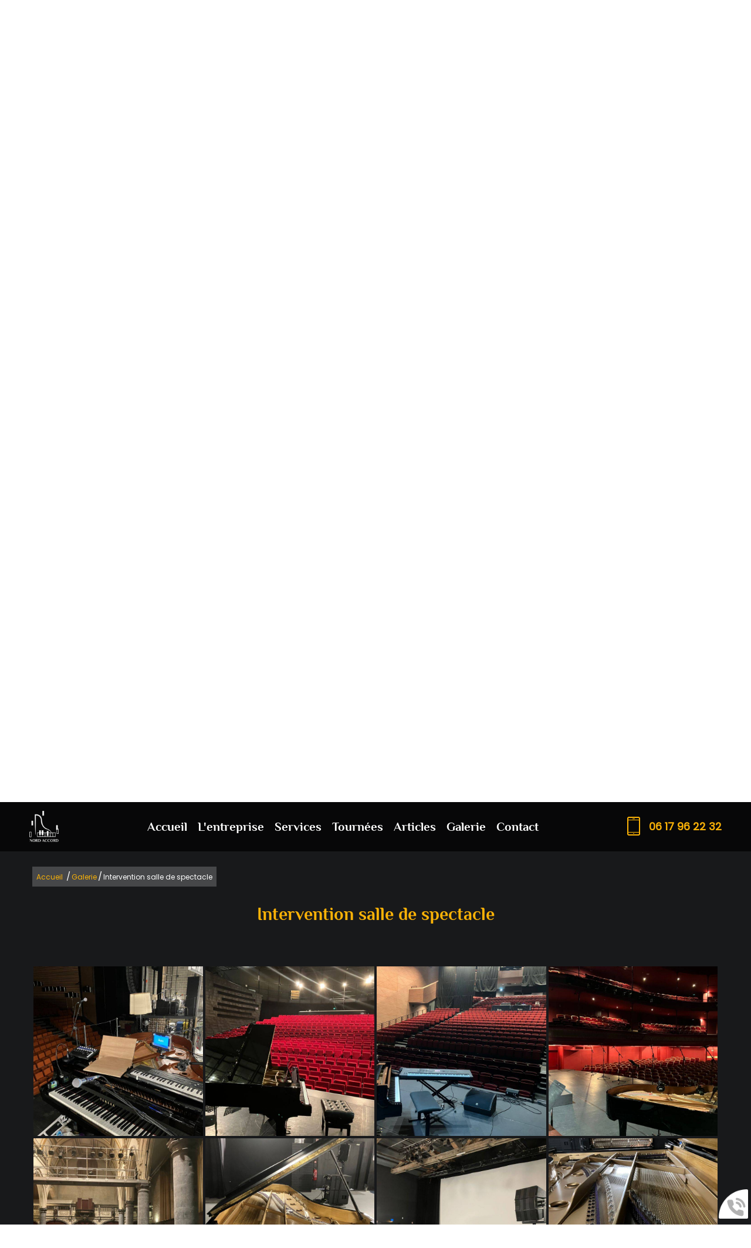

--- FILE ---
content_type: text/html; charset=utf-8
request_url: https://www.nordaccord.fr/intervention-salle-spectacle/c-37.html
body_size: 8726
content:
<!doctype html>
<html lang="fr">

<head>
    <title>Galerie Lille - Intervention salle de spectacle </title>
    <meta name="description" content="NORD ACCORD: Galerie à Lille. Découvrez notre rubrique Intervention salle de spectacle ">
    <meta name='viewport' content='width=device-width, initial-scale=1.0,maximum-scale=5.0'>
    <meta http-equiv='Content-Type' content='text/html; charset=utf-8'>
    <meta name="theme-color" content="#acc2d5">
    <meta name="msapplication-TileColor" content="#acc2d5">
    <meta property="og:site_name" content="NORD ACCORD" />
    <meta property="og:locale" content="fr_FR" />
    <meta property="og:type" content="article" />
    <meta property="og:description" content="NORD ACCORD: Galerie à Lille. Découvrez notre rubrique Intervention salle de spectacle " />


    <meta property="og:titre" content="Galerie Lille - Intervention salle de spectacle " />
    <link rel="preload" href="/css/global.css" as="style">
    <link rel="preload" href="/scripts/main.js" as="script">
    <link rel="apple-touch-icon" sizes="180x180" href="/img/elementgraphique/element_graphique_3.webp">
    <link rel='shortcut icon' type='image/x-icon' href='/img/elementgraphique/element_graphique_30.webp'>
    <link type="text/css" href='/css/global.css' rel='stylesheet'>
</head>
<body >
     <div id="preload">
        <div class="circle">
        </div>
    </div>
    <main id="all">
                <header>
            <div class="siteCache "></div>
            <div class="buttonMenu">
                <div class="bouton">
                    <div></div>
                    <div></div>
                    <div></div>
                </div>
                <div class="titre">Menu</div>
            </div>

            <div class="firstHead visible-xs visible-sm">
                <div class="logo transi">
                    <a title="Logo NORD ACCORD" href="/">
                        <img src="/img/elementgraphique/element_graphique_3.webp" alt="">
                    </a>
                </div>

                <div class="wrapLiens">
                                                                                </div>
            </div>
            <div class="secondHead transi">
                <div class="containerFlex">
                    <div class="logo transi hidden-sm hidden-xs">
                        <a title="Logo NORD ACCORD" href="/">
                            <img src="/img/elementgraphique/element_graphique_3.webp" alt="">
                        </a>
                    </div>
                    <div class="menu">
                        <nav class="menuUl">
                            <ul>
                                <li ><a href='/'>Accueil</a></li><li ><a href='/entreprise/c-21.html' >L'entreprise</a></li><li ><a class='prestationLink'>Services</a></li><li ><a href='/tournees/c-23.html' >Tournées</a></li><li ><a href='/actualite' >Articles</a></li><li ><a href='#' >Galerie</a><ul class='sousCat'><li ><a href='/accord/c-32.html' >Accord</a></li><li ><a href='/clavecin-orgues/c-33.html' >Clavecin et orgues</a></li><li ><a href='/dater-son-piano/c-34.html' >Dater son piano </a></li><li ><a href='/divers/c-39.html' >Divers</a></li><li ><a href='/harmonisation/c-40.html' >Harmonisation</a></li><li ><a href='/intervention-conservatoires/c-41.html' >Intervention conservatoires</a></li><li ><a href='/intervention-onl/c-35.html' >Intervention ONL</a></li><li ><a href='/intervention-opera/c-36.html' >Intervention opéra </a></li><li class=" active"><a href='/intervention-salle-spectacle/c-37.html' >Intervention salle de spectacle </a></li><li ><a href='/location-piano/c-38.html' >Location de piano</a></li><li ><a href='/pose-silent/c-42.html' >Pose silent</a></li><li ><a href='/reglages/c-43.html' >Réglages</a></li><li ><a href='/reparation-atelier/c-44.html' >Réparation atelier</a></li></ul></li><li ><a class='contactLink'>Contact</a></li>
                            </ul>
                            <div class="menuExtension"></div>
                        </nav>
                    </div>
                    <div class="divTel">
                        <img src="/img/elementgraphique/element_graphique_50.webp" alt="">
                        <a class="tel telStat" href="tel:0617962232">06 17 96 22 32</a>
                    </div>
                                                        </div>
            </div>
            <div id="ban" class="NOfixed NOdezoom">
                <!-- " container slideBan et changer la div.photo en img ET le script dans backoffice/galerie.js" OR " fullPageBan " -->
                <div class="fullPageBan">
                    <div class="photoDiv">
                                                <ul class="galerie">
                                                            <li id="ban1" class="active premier" style="background-image:url(/img/banniere/accordeur-de-piano-lille-59_1.webp);">
                                                                    <div  class="photo" srcload=/img/banniere/accordeur-de-piano-lille-59_1.webp>
                                                                            </div>
                                                            </li>
                                                      </ul>
                        <ul class="pucesB">
                                                          <li class="puce active" id="puceBan1"></li>
                                                      </ul>
                                            </div>
                    <div class="onBan">
                        <div class="container">
                              
                        </div>
                    </div>
                </div>
            </div>
            <div class="down"><img src="/img/elementgraphique/element_graphique_4.webp" alt=""></div>
        </header>

        <div class="sommaires"  id="prestation">
            <div class="center titreBottom"> Services </div>
            <div class="owl-carousel myCarousel">
                            <div class="sommaire ">
                    <a href="/accord/c-25.html">
                        <div class="fondSom" style="background-image: url(/img/sommaire/sommaireF_9.webp)">
                            <p class="titreSom">Accord</p>
                            <div class="onSom transi">
                                <div class="plus"> Découvrir</div>
                            </div>
                        </div>
                    </a>
               </div>
                           <div class="sommaire ">
                    <a href="/harmonisation/c-26.html">
                        <div class="fondSom" style="background-image: url(/img/sommaire/sommaireF_10.webp)">
                            <p class="titreSom">Harmonisation</p>
                            <div class="onSom transi">
                                <div class="plus"> Découvrir</div>
                            </div>
                        </div>
                    </a>
               </div>
                           <div class="sommaire ">
                    <a href="/reglage/c-27.html">
                        <div class="fondSom" style="background-image: url(/img/sommaire/sommaireF_11.webp)">
                            <p class="titreSom">Réglage</p>
                            <div class="onSom transi">
                                <div class="plus"> Découvrir</div>
                            </div>
                        </div>
                    </a>
               </div>
                           <div class="sommaire ">
                    <a href="/reparation/c-31.html">
                        <div class="fondSom" style="background-image: url(/img/sommaire/sommaireF_14.webp)">
                            <p class="titreSom">Réparation</p>
                            <div class="onSom transi">
                                <div class="plus"> Découvrir</div>
                            </div>
                        </div>
                    </a>
               </div>
                           <div class="sommaire ">
                    <a href="/dater-son-piano/c-29.html">
                        <div class="fondSom" style="background-image: url(/img/sommaire/sommaireF_13.webp)">
                            <p class="titreSom">Dater son piano</p>
                            <div class="onSom transi">
                                <div class="plus"> Découvrir</div>
                            </div>
                        </div>
                    </a>
               </div>
                           <div class="sommaire ">
                    <a href="/location-concert/c-30.html">
                        <div class="fondSom" style="background-image: url(/img/sommaire/sommaireF_12.webp)">
                            <p class="titreSom">Location pour concert</p>
                            <div class="onSom transi">
                                <div class="plus"> Découvrir</div>
                            </div>
                        </div>
                    </a>
               </div>
                           <div class="sommaire ">
                    <a href="/choisir-son-piano/c-28.html">
                        <div class="fondSom" style="background-image: url(/img/sommaire/sommaireF_40.webp)">
                            <p class="titreSom">Choisir son piano</p>
                            <div class="onSom transi">
                                <div class="plus"> Découvrir</div>
                            </div>
                        </div>
                    </a>
               </div>
                        </div>
            <div class="prevCarou">
                <img src="/img/elementgraphique/element_graphique_20.webp" alt="">
            </div>
            <div class="nextCarou">
                <img src="/img/elementgraphique/element_graphique_21.webp" alt="">
            </div>
        </div>

        <div class="backgroundTop" lazyload="/img/elementgraphique/element_graphique_46.webp">

        <section id="center">
                        <div class="container">
                <div class="breadcrumb">
                    <div class="breadcrumbInside">
                        <a href="/">Accueil</a>
                                                                                    /<a href='/galerie/c-6.html'>Galerie</a>/<a class='breadcrumbDisable'>Intervention salle de spectacle </a>
                                                                        </div>
                </div>
                            

<div class="menuLeft">
    <ul>
        
    </ul>
</div><div class="clearfix"></div>
            <article class="article">
            <h1 class="titre_article">Intervention salle de spectacle</h1>
             <div class="contenu_article">
                
                            </div>
        </article>
            <div class="clearfix">  </div>
                <!--        
    <div class="realArticle zoomPhoto" style="position:relative">
       <div class="photoDiv">          
            <ul class="galerie" style="position:relative">
                                                                             <li class="active premier">  
                        <a class="photo" href="/img/galerie/img-2012_211.jpg" data-source="/img/galerie/img-2012_211.jpg" title="Intervention salle de spectacle | © NORD ACCORD">
                              <img src="/img/galerie/img-2012_211.jpg"  alt="Intervention salle de spectacle | © NORD ACCORD">
                        </a>
                              <p class="titrePhoto">Intervention salle de spectacle | © NORD ACCORD</p>
                    </li>
                                                        <li >  
                        <a class="photo" href="/img/galerie/img-2013_212.jpg" data-source="/img/galerie/img-2013_212.jpg" title="Intervention salle de spectacle | © NORD ACCORD">
                              <img srcload="/img/galerie/img-2013_212.jpg"  alt="Intervention salle de spectacle | © NORD ACCORD">
                        </a>
                              <p class="titrePhoto">Intervention salle de spectacle | © NORD ACCORD</p>
                    </li>
                                                        <li >  
                        <a class="photo" href="/img/galerie/img-2025_213.jpg" data-source="/img/galerie/img-2025_213.jpg" title="Intervention salle de spectacle | © NORD ACCORD">
                              <img srcload="/img/galerie/img-2025_213.jpg"  alt="Intervention salle de spectacle | © NORD ACCORD">
                        </a>
                              <p class="titrePhoto">Intervention salle de spectacle | © NORD ACCORD</p>
                    </li>
                                                        <li >  
                        <a class="photo" href="/img/galerie/img-2266_214.jpg" data-source="/img/galerie/img-2266_214.jpg" title="Intervention salle de spectacle | © NORD ACCORD">
                              <img srcload="/img/galerie/img-2266_214.jpg"  alt="Intervention salle de spectacle | © NORD ACCORD">
                        </a>
                              <p class="titrePhoto">Intervention salle de spectacle | © NORD ACCORD</p>
                    </li>
                                                        <li >  
                        <a class="photo" href="/img/galerie/img-2279-copie_215.jpg" data-source="/img/galerie/img-2279-copie_215.jpg" title="Intervention salle de spectacle | © NORD ACCORD">
                              <img srcload="/img/galerie/img-2279-copie_215.jpg"  alt="Intervention salle de spectacle | © NORD ACCORD">
                        </a>
                              <p class="titrePhoto">Intervention salle de spectacle | © NORD ACCORD</p>
                    </li>
                                                        <li >  
                        <a class="photo" href="/img/galerie/img-2299_216.jpg" data-source="/img/galerie/img-2299_216.jpg" title="Intervention salle de spectacle | © NORD ACCORD">
                              <img srcload="/img/galerie/img-2299_216.jpg"  alt="Intervention salle de spectacle | © NORD ACCORD">
                        </a>
                              <p class="titrePhoto">Intervention salle de spectacle | © NORD ACCORD</p>
                    </li>
                                                        <li >  
                        <a class="photo" href="/img/galerie/img-2300_217.jpg" data-source="/img/galerie/img-2300_217.jpg" title="Intervention salle de spectacle | © NORD ACCORD">
                              <img srcload="/img/galerie/img-2300_217.jpg"  alt="Intervention salle de spectacle | © NORD ACCORD">
                        </a>
                              <p class="titrePhoto">Intervention salle de spectacle | © NORD ACCORD</p>
                    </li>
                                                        <li >  
                        <a class="photo" href="/img/galerie/img-2301_218.jpg" data-source="/img/galerie/img-2301_218.jpg" title="Intervention salle de spectacle | © NORD ACCORD">
                              <img srcload="/img/galerie/img-2301_218.jpg"  alt="Intervention salle de spectacle | © NORD ACCORD">
                        </a>
                              <p class="titrePhoto">Intervention salle de spectacle | © NORD ACCORD</p>
                    </li>
                                                        <li >  
                        <a class="photo" href="/img/galerie/img-2302_219.jpg" data-source="/img/galerie/img-2302_219.jpg" title="Intervention salle de spectacle | © NORD ACCORD">
                              <img srcload="/img/galerie/img-2302_219.jpg"  alt="Intervention salle de spectacle | © NORD ACCORD">
                        </a>
                              <p class="titrePhoto">Intervention salle de spectacle | © NORD ACCORD</p>
                    </li>
                                                        <li >  
                        <a class="photo" href="/img/galerie/img-2307_220.jpg" data-source="/img/galerie/img-2307_220.jpg" title="Intervention salle de spectacle | © NORD ACCORD">
                              <img srcload="/img/galerie/img-2307_220.jpg"  alt="Intervention salle de spectacle | © NORD ACCORD">
                        </a>
                              <p class="titrePhoto">Intervention salle de spectacle | © NORD ACCORD</p>
                    </li>
                                                        <li >  
                        <a class="photo" href="/img/galerie/img-2326_221.jpg" data-source="/img/galerie/img-2326_221.jpg" title="Intervention salle de spectacle | © NORD ACCORD">
                              <img srcload="/img/galerie/img-2326_221.jpg"  alt="Intervention salle de spectacle | © NORD ACCORD">
                        </a>
                              <p class="titrePhoto">Intervention salle de spectacle | © NORD ACCORD</p>
                    </li>
                                                        <li >  
                        <a class="photo" href="/img/galerie/img-2327_222.jpg" data-source="/img/galerie/img-2327_222.jpg" title="Intervention salle de spectacle | © NORD ACCORD">
                              <img srcload="/img/galerie/img-2327_222.jpg"  alt="Intervention salle de spectacle | © NORD ACCORD">
                        </a>
                              <p class="titrePhoto">Intervention salle de spectacle | © NORD ACCORD</p>
                    </li>
                                                        <li >  
                        <a class="photo" href="/img/galerie/img-2333_223.jpg" data-source="/img/galerie/img-2333_223.jpg" title="Intervention salle de spectacle | © NORD ACCORD">
                              <img srcload="/img/galerie/img-2333_223.jpg"  alt="Intervention salle de spectacle | © NORD ACCORD">
                        </a>
                              <p class="titrePhoto">Intervention salle de spectacle | © NORD ACCORD</p>
                    </li>
                                                        <li >  
                        <a class="photo" href="/img/galerie/img-2395_224.jpg" data-source="/img/galerie/img-2395_224.jpg" title="Intervention salle de spectacle | © NORD ACCORD">
                              <img srcload="/img/galerie/img-2395_224.jpg"  alt="Intervention salle de spectacle | © NORD ACCORD">
                        </a>
                              <p class="titrePhoto">Intervention salle de spectacle | © NORD ACCORD</p>
                    </li>
                                                        <li >  
                        <a class="photo" href="/img/galerie/img-2396_225.jpg" data-source="/img/galerie/img-2396_225.jpg" title="Intervention salle de spectacle | © NORD ACCORD">
                              <img srcload="/img/galerie/img-2396_225.jpg"  alt="Intervention salle de spectacle | © NORD ACCORD">
                        </a>
                              <p class="titrePhoto">Intervention salle de spectacle | © NORD ACCORD</p>
                    </li>
                                                        <li >  
                        <a class="photo" href="/img/galerie/img-2397_226.jpg" data-source="/img/galerie/img-2397_226.jpg" title="Intervention salle de spectacle | © NORD ACCORD">
                              <img srcload="/img/galerie/img-2397_226.jpg"  alt="Intervention salle de spectacle | © NORD ACCORD">
                        </a>
                              <p class="titrePhoto">Intervention salle de spectacle | © NORD ACCORD</p>
                    </li>
                                                        <li >  
                        <a class="photo" href="/img/galerie/img-2398_227.jpg" data-source="/img/galerie/img-2398_227.jpg" title="Intervention salle de spectacle | © NORD ACCORD">
                              <img srcload="/img/galerie/img-2398_227.jpg"  alt="Intervention salle de spectacle | © NORD ACCORD">
                        </a>
                              <p class="titrePhoto">Intervention salle de spectacle | © NORD ACCORD</p>
                    </li>
                                                        <li >  
                        <a class="photo" href="/img/galerie/img-2399_228.jpg" data-source="/img/galerie/img-2399_228.jpg" title="Intervention salle de spectacle | © NORD ACCORD">
                              <img srcload="/img/galerie/img-2399_228.jpg"  alt="Intervention salle de spectacle | © NORD ACCORD">
                        </a>
                              <p class="titrePhoto">Intervention salle de spectacle | © NORD ACCORD</p>
                    </li>
                                                        <li >  
                        <a class="photo" href="/img/galerie/img-3049_229.jpg" data-source="/img/galerie/img-3049_229.jpg" title="Intervention salle de spectacle | © NORD ACCORD">
                              <img srcload="/img/galerie/img-3049_229.jpg"  alt="Intervention salle de spectacle | © NORD ACCORD">
                        </a>
                              <p class="titrePhoto">Intervention salle de spectacle | © NORD ACCORD</p>
                    </li>
                                                        <li >  
                        <a class="photo" href="/img/galerie/img-3053_230.jpg" data-source="/img/galerie/img-3053_230.jpg" title="Intervention salle de spectacle | © NORD ACCORD">
                              <img srcload="/img/galerie/img-3053_230.jpg"  alt="Intervention salle de spectacle | © NORD ACCORD">
                        </a>
                              <p class="titrePhoto">Intervention salle de spectacle | © NORD ACCORD</p>
                    </li>
                                                        <li >  
                        <a class="photo" href="/img/galerie/img-e1309_231.jpg" data-source="/img/galerie/img-e1309_231.jpg" title="Intervention salle de spectacle | © NORD ACCORD">
                              <img srcload="/img/galerie/img-e1309_231.jpg"  alt="Intervention salle de spectacle | © NORD ACCORD">
                        </a>
                              <p class="titrePhoto">Intervention salle de spectacle | © NORD ACCORD</p>
                    </li>
                                                        <li >  
                        <a class="photo" href="/img/galerie/img-e1340_232.jpg" data-source="/img/galerie/img-e1340_232.jpg" title="Intervention salle de spectacle | © NORD ACCORD">
                              <img srcload="/img/galerie/img-e1340_232.jpg"  alt="Intervention salle de spectacle | © NORD ACCORD">
                        </a>
                              <p class="titrePhoto">Intervention salle de spectacle | © NORD ACCORD</p>
                    </li>
                                                        <li >  
                        <a class="photo" href="/img/galerie/img-e1490_233.jpg" data-source="/img/galerie/img-e1490_233.jpg" title="Intervention salle de spectacle | © NORD ACCORD">
                              <img srcload="/img/galerie/img-e1490_233.jpg"  alt="Intervention salle de spectacle | © NORD ACCORD">
                        </a>
                              <p class="titrePhoto">Intervention salle de spectacle | © NORD ACCORD</p>
                    </li>
                                                        <li >  
                        <a class="photo" href="/img/galerie/img-e2012_234.jpg" data-source="/img/galerie/img-e2012_234.jpg" title="Intervention salle de spectacle | © NORD ACCORD">
                              <img srcload="/img/galerie/img-e2012_234.jpg"  alt="Intervention salle de spectacle | © NORD ACCORD">
                        </a>
                              <p class="titrePhoto">Intervention salle de spectacle | © NORD ACCORD</p>
                    </li>
                                                        <li >  
                        <a class="photo" href="/img/galerie/img-e2013_235.jpg" data-source="/img/galerie/img-e2013_235.jpg" title="Intervention salle de spectacle | © NORD ACCORD">
                              <img srcload="/img/galerie/img-e2013_235.jpg"  alt="Intervention salle de spectacle | © NORD ACCORD">
                        </a>
                              <p class="titrePhoto">Intervention salle de spectacle | © NORD ACCORD</p>
                    </li>
                                                        <li >  
                        <a class="photo" href="/img/galerie/img-e2024_236.jpg" data-source="/img/galerie/img-e2024_236.jpg" title="Intervention salle de spectacle | © NORD ACCORD">
                              <img srcload="/img/galerie/img-e2024_236.jpg"  alt="Intervention salle de spectacle | © NORD ACCORD">
                        </a>
                              <p class="titrePhoto">Intervention salle de spectacle | © NORD ACCORD</p>
                    </li>
                                                        <li >  
                        <a class="photo" href="/img/galerie/img-e2025_237.jpg" data-source="/img/galerie/img-e2025_237.jpg" title="Intervention salle de spectacle | © NORD ACCORD">
                              <img srcload="/img/galerie/img-e2025_237.jpg"  alt="Intervention salle de spectacle | © NORD ACCORD">
                        </a>
                              <p class="titrePhoto">Intervention salle de spectacle | © NORD ACCORD</p>
                    </li>
                                                        <li >  
                        <a class="photo" href="/img/galerie/img-e2266_238.jpg" data-source="/img/galerie/img-e2266_238.jpg" title="Intervention salle de spectacle | © NORD ACCORD">
                              <img srcload="/img/galerie/img-e2266_238.jpg"  alt="Intervention salle de spectacle | © NORD ACCORD">
                        </a>
                              <p class="titrePhoto">Intervention salle de spectacle | © NORD ACCORD</p>
                    </li>
                                                        <li >  
                        <a class="photo" href="/img/galerie/img-e2307_239.jpg" data-source="/img/galerie/img-e2307_239.jpg" title="Intervention salle de spectacle | © NORD ACCORD">
                              <img srcload="/img/galerie/img-e2307_239.jpg"  alt="Intervention salle de spectacle | © NORD ACCORD">
                        </a>
                              <p class="titrePhoto">Intervention salle de spectacle | © NORD ACCORD</p>
                    </li>
                                                        <li >  
                        <a class="photo" href="/img/galerie/img-e2326_240.jpg" data-source="/img/galerie/img-e2326_240.jpg" title="Intervention salle de spectacle | © NORD ACCORD">
                              <img srcload="/img/galerie/img-e2326_240.jpg"  alt="Intervention salle de spectacle | © NORD ACCORD">
                        </a>
                              <p class="titrePhoto">Intervention salle de spectacle | © NORD ACCORD</p>
                    </li>
                                                        <li >  
                        <a class="photo" href="/img/galerie/img-e2328_241.jpg" data-source="/img/galerie/img-e2328_241.jpg" title="Intervention salle de spectacle | © NORD ACCORD">
                              <img srcload="/img/galerie/img-e2328_241.jpg"  alt="Intervention salle de spectacle | © NORD ACCORD">
                        </a>
                              <p class="titrePhoto">Intervention salle de spectacle | © NORD ACCORD</p>
                    </li>
                                                        <li >  
                        <a class="photo" href="/img/galerie/img-e2331_242.jpg" data-source="/img/galerie/img-e2331_242.jpg" title="Intervention salle de spectacle | © NORD ACCORD">
                              <img srcload="/img/galerie/img-e2331_242.jpg"  alt="Intervention salle de spectacle | © NORD ACCORD">
                        </a>
                              <p class="titrePhoto">Intervention salle de spectacle | © NORD ACCORD</p>
                    </li>
                                                        <li >  
                        <a class="photo" href="/img/galerie/img-e2338_243.jpg" data-source="/img/galerie/img-e2338_243.jpg" title="Intervention salle de spectacle | © NORD ACCORD">
                              <img srcload="/img/galerie/img-e2338_243.jpg"  alt="Intervention salle de spectacle | © NORD ACCORD">
                        </a>
                              <p class="titrePhoto">Intervention salle de spectacle | © NORD ACCORD</p>
                    </li>
                                                        <li >  
                        <a class="photo" href="/img/galerie/img-e2339_244.jpg" data-source="/img/galerie/img-e2339_244.jpg" title="Intervention salle de spectacle | © NORD ACCORD">
                              <img srcload="/img/galerie/img-e2339_244.jpg"  alt="Intervention salle de spectacle | © NORD ACCORD">
                        </a>
                              <p class="titrePhoto">Intervention salle de spectacle | © NORD ACCORD</p>
                    </li>
                                                        <li >  
                        <a class="photo" href="/img/galerie/img-e2395_245.jpg" data-source="/img/galerie/img-e2395_245.jpg" title="Intervention salle de spectacle | © NORD ACCORD">
                              <img srcload="/img/galerie/img-e2395_245.jpg"  alt="Intervention salle de spectacle | © NORD ACCORD">
                        </a>
                              <p class="titrePhoto">Intervention salle de spectacle | © NORD ACCORD</p>
                    </li>
                                                        <li >  
                        <a class="photo" href="/img/galerie/img-e2396_246.jpg" data-source="/img/galerie/img-e2396_246.jpg" title="Intervention salle de spectacle | © NORD ACCORD">
                              <img srcload="/img/galerie/img-e2396_246.jpg"  alt="Intervention salle de spectacle | © NORD ACCORD">
                        </a>
                              <p class="titrePhoto">Intervention salle de spectacle | © NORD ACCORD</p>
                    </li>
                                                        <li >  
                        <a class="photo" href="/img/galerie/img-e2397_247.jpg" data-source="/img/galerie/img-e2397_247.jpg" title="Intervention salle de spectacle | © NORD ACCORD">
                              <img srcload="/img/galerie/img-e2397_247.jpg"  alt="Intervention salle de spectacle | © NORD ACCORD">
                        </a>
                              <p class="titrePhoto">Intervention salle de spectacle | © NORD ACCORD</p>
                    </li>
                                                        <li >  
                        <a class="photo" href="/img/galerie/img-e2398_248.jpg" data-source="/img/galerie/img-e2398_248.jpg" title="Intervention salle de spectacle | © NORD ACCORD">
                              <img srcload="/img/galerie/img-e2398_248.jpg"  alt="Intervention salle de spectacle | © NORD ACCORD">
                        </a>
                              <p class="titrePhoto">Intervention salle de spectacle | © NORD ACCORD</p>
                    </li>
                                                        <li >  
                        <a class="photo" href="/img/galerie/img-e2399_249.jpg" data-source="/img/galerie/img-e2399_249.jpg" title="Intervention salle de spectacle | © NORD ACCORD">
                              <img srcload="/img/galerie/img-e2399_249.jpg"  alt="Intervention salle de spectacle | © NORD ACCORD">
                        </a>
                              <p class="titrePhoto">Intervention salle de spectacle | © NORD ACCORD</p>
                    </li>
                                                        <li >  
                        <a class="photo" href="/img/galerie/img-e3046_250.jpg" data-source="/img/galerie/img-e3046_250.jpg" title="Intervention salle de spectacle | © NORD ACCORD">
                              <img srcload="/img/galerie/img-e3046_250.jpg"  alt="Intervention salle de spectacle | © NORD ACCORD">
                        </a>
                              <p class="titrePhoto">Intervention salle de spectacle | © NORD ACCORD</p>
                    </li>
                                                        <li >  
                        <a class="photo" href="/img/galerie/img-e3047_251.jpg" data-source="/img/galerie/img-e3047_251.jpg" title="Intervention salle de spectacle | © NORD ACCORD">
                              <img srcload="/img/galerie/img-e3047_251.jpg"  alt="Intervention salle de spectacle | © NORD ACCORD">
                        </a>
                              <p class="titrePhoto">Intervention salle de spectacle | © NORD ACCORD</p>
                    </li>
                                                        <li >  
                        <a class="photo" href="/img/galerie/img-e3048_252.jpg" data-source="/img/galerie/img-e3048_252.jpg" title="Intervention salle de spectacle | © NORD ACCORD">
                              <img srcload="/img/galerie/img-e3048_252.jpg"  alt="Intervention salle de spectacle | © NORD ACCORD">
                        </a>
                              <p class="titrePhoto">Intervention salle de spectacle | © NORD ACCORD</p>
                    </li>
                                                        <li >  
                        <a class="photo" href="/img/galerie/img-e3049_253.jpg" data-source="/img/galerie/img-e3049_253.jpg" title="Intervention salle de spectacle | © NORD ACCORD">
                              <img srcload="/img/galerie/img-e3049_253.jpg"  alt="Intervention salle de spectacle | © NORD ACCORD">
                        </a>
                              <p class="titrePhoto">Intervention salle de spectacle | © NORD ACCORD</p>
                    </li>
                                                        <li >  
                        <a class="photo" href="/img/galerie/img-e3052_254.jpg" data-source="/img/galerie/img-e3052_254.jpg" title="Intervention salle de spectacle | © NORD ACCORD">
                              <img srcload="/img/galerie/img-e3052_254.jpg"  alt="Intervention salle de spectacle | © NORD ACCORD">
                        </a>
                              <p class="titrePhoto">Intervention salle de spectacle | © NORD ACCORD</p>
                    </li>
                                                </ul>
            <div class="precedentGalerie">
            </div>
            <div class="suivantGalerie">
            </div>
            <ul class="pucesG">
            
            </ul>
            <br>
    <br>
    <br>
        </div> 
    </div>
 -->


        <div class="realArticle zoomPhoto" style="position:relative">
       <div class="photoDiv">
            <div class="galerie" style="position:relative">
                                                                             <div class="md-3 sm-3 xs-6 imgArticle active premier" lazyload="/img/galerie/img-2012_211.jpg">
                        <a class="photo" href="/img/galerie/img-2012_211.jpg" data-source="/img/galerie/img-2012_211.jpg" title="Intervention salle de spectacle | © NORD ACCORD">
                            <img class="hidden" src="/img/galerie/img-2012_211.jpg"  alt="Intervention salle de spectacle | © NORD ACCORD">
                        </a>
                    </div>
                                                        <div class="md-3 sm-3 xs-6 imgArticle " lazyload="/img/galerie/img-2013_212.jpg">
                        <a class="photo" href="/img/galerie/img-2013_212.jpg" data-source="/img/galerie/img-2013_212.jpg" title="Intervention salle de spectacle | © NORD ACCORD">
                            <img class="hidden" srcload="/img/galerie/img-2013_212.jpg"  alt="Intervention salle de spectacle | © NORD ACCORD">
                        </a>
                    </div>
                                                        <div class="md-3 sm-3 xs-6 imgArticle " lazyload="/img/galerie/img-2025_213.jpg">
                        <a class="photo" href="/img/galerie/img-2025_213.jpg" data-source="/img/galerie/img-2025_213.jpg" title="Intervention salle de spectacle | © NORD ACCORD">
                            <img class="hidden" srcload="/img/galerie/img-2025_213.jpg"  alt="Intervention salle de spectacle | © NORD ACCORD">
                        </a>
                    </div>
                                                        <div class="md-3 sm-3 xs-6 imgArticle " lazyload="/img/galerie/img-2266_214.jpg">
                        <a class="photo" href="/img/galerie/img-2266_214.jpg" data-source="/img/galerie/img-2266_214.jpg" title="Intervention salle de spectacle | © NORD ACCORD">
                            <img class="hidden" srcload="/img/galerie/img-2266_214.jpg"  alt="Intervention salle de spectacle | © NORD ACCORD">
                        </a>
                    </div>
                                                        <div class="md-3 sm-3 xs-6 imgArticle " lazyload="/img/galerie/img-2279-copie_215.jpg">
                        <a class="photo" href="/img/galerie/img-2279-copie_215.jpg" data-source="/img/galerie/img-2279-copie_215.jpg" title="Intervention salle de spectacle | © NORD ACCORD">
                            <img class="hidden" srcload="/img/galerie/img-2279-copie_215.jpg"  alt="Intervention salle de spectacle | © NORD ACCORD">
                        </a>
                    </div>
                                                        <div class="md-3 sm-3 xs-6 imgArticle " lazyload="/img/galerie/img-2299_216.jpg">
                        <a class="photo" href="/img/galerie/img-2299_216.jpg" data-source="/img/galerie/img-2299_216.jpg" title="Intervention salle de spectacle | © NORD ACCORD">
                            <img class="hidden" srcload="/img/galerie/img-2299_216.jpg"  alt="Intervention salle de spectacle | © NORD ACCORD">
                        </a>
                    </div>
                                                        <div class="md-3 sm-3 xs-6 imgArticle " lazyload="/img/galerie/img-2300_217.jpg">
                        <a class="photo" href="/img/galerie/img-2300_217.jpg" data-source="/img/galerie/img-2300_217.jpg" title="Intervention salle de spectacle | © NORD ACCORD">
                            <img class="hidden" srcload="/img/galerie/img-2300_217.jpg"  alt="Intervention salle de spectacle | © NORD ACCORD">
                        </a>
                    </div>
                                                        <div class="md-3 sm-3 xs-6 imgArticle " lazyload="/img/galerie/img-2301_218.jpg">
                        <a class="photo" href="/img/galerie/img-2301_218.jpg" data-source="/img/galerie/img-2301_218.jpg" title="Intervention salle de spectacle | © NORD ACCORD">
                            <img class="hidden" srcload="/img/galerie/img-2301_218.jpg"  alt="Intervention salle de spectacle | © NORD ACCORD">
                        </a>
                    </div>
                                                        <div class="md-3 sm-3 xs-6 imgArticle " lazyload="/img/galerie/img-2302_219.jpg">
                        <a class="photo" href="/img/galerie/img-2302_219.jpg" data-source="/img/galerie/img-2302_219.jpg" title="Intervention salle de spectacle | © NORD ACCORD">
                            <img class="hidden" srcload="/img/galerie/img-2302_219.jpg"  alt="Intervention salle de spectacle | © NORD ACCORD">
                        </a>
                    </div>
                                                        <div class="md-3 sm-3 xs-6 imgArticle " lazyload="/img/galerie/img-2307_220.jpg">
                        <a class="photo" href="/img/galerie/img-2307_220.jpg" data-source="/img/galerie/img-2307_220.jpg" title="Intervention salle de spectacle | © NORD ACCORD">
                            <img class="hidden" srcload="/img/galerie/img-2307_220.jpg"  alt="Intervention salle de spectacle | © NORD ACCORD">
                        </a>
                    </div>
                                                        <div class="md-3 sm-3 xs-6 imgArticle " lazyload="/img/galerie/img-2326_221.jpg">
                        <a class="photo" href="/img/galerie/img-2326_221.jpg" data-source="/img/galerie/img-2326_221.jpg" title="Intervention salle de spectacle | © NORD ACCORD">
                            <img class="hidden" srcload="/img/galerie/img-2326_221.jpg"  alt="Intervention salle de spectacle | © NORD ACCORD">
                        </a>
                    </div>
                                                        <div class="md-3 sm-3 xs-6 imgArticle " lazyload="/img/galerie/img-2327_222.jpg">
                        <a class="photo" href="/img/galerie/img-2327_222.jpg" data-source="/img/galerie/img-2327_222.jpg" title="Intervention salle de spectacle | © NORD ACCORD">
                            <img class="hidden" srcload="/img/galerie/img-2327_222.jpg"  alt="Intervention salle de spectacle | © NORD ACCORD">
                        </a>
                    </div>
                                                        <div class="md-3 sm-3 xs-6 imgArticle " lazyload="/img/galerie/img-2333_223.jpg">
                        <a class="photo" href="/img/galerie/img-2333_223.jpg" data-source="/img/galerie/img-2333_223.jpg" title="Intervention salle de spectacle | © NORD ACCORD">
                            <img class="hidden" srcload="/img/galerie/img-2333_223.jpg"  alt="Intervention salle de spectacle | © NORD ACCORD">
                        </a>
                    </div>
                                                        <div class="md-3 sm-3 xs-6 imgArticle " lazyload="/img/galerie/img-2395_224.jpg">
                        <a class="photo" href="/img/galerie/img-2395_224.jpg" data-source="/img/galerie/img-2395_224.jpg" title="Intervention salle de spectacle | © NORD ACCORD">
                            <img class="hidden" srcload="/img/galerie/img-2395_224.jpg"  alt="Intervention salle de spectacle | © NORD ACCORD">
                        </a>
                    </div>
                                                        <div class="md-3 sm-3 xs-6 imgArticle " lazyload="/img/galerie/img-2396_225.jpg">
                        <a class="photo" href="/img/galerie/img-2396_225.jpg" data-source="/img/galerie/img-2396_225.jpg" title="Intervention salle de spectacle | © NORD ACCORD">
                            <img class="hidden" srcload="/img/galerie/img-2396_225.jpg"  alt="Intervention salle de spectacle | © NORD ACCORD">
                        </a>
                    </div>
                                                        <div class="md-3 sm-3 xs-6 imgArticle " lazyload="/img/galerie/img-2397_226.jpg">
                        <a class="photo" href="/img/galerie/img-2397_226.jpg" data-source="/img/galerie/img-2397_226.jpg" title="Intervention salle de spectacle | © NORD ACCORD">
                            <img class="hidden" srcload="/img/galerie/img-2397_226.jpg"  alt="Intervention salle de spectacle | © NORD ACCORD">
                        </a>
                    </div>
                                                        <div class="md-3 sm-3 xs-6 imgArticle " lazyload="/img/galerie/img-2398_227.jpg">
                        <a class="photo" href="/img/galerie/img-2398_227.jpg" data-source="/img/galerie/img-2398_227.jpg" title="Intervention salle de spectacle | © NORD ACCORD">
                            <img class="hidden" srcload="/img/galerie/img-2398_227.jpg"  alt="Intervention salle de spectacle | © NORD ACCORD">
                        </a>
                    </div>
                                                        <div class="md-3 sm-3 xs-6 imgArticle " lazyload="/img/galerie/img-2399_228.jpg">
                        <a class="photo" href="/img/galerie/img-2399_228.jpg" data-source="/img/galerie/img-2399_228.jpg" title="Intervention salle de spectacle | © NORD ACCORD">
                            <img class="hidden" srcload="/img/galerie/img-2399_228.jpg"  alt="Intervention salle de spectacle | © NORD ACCORD">
                        </a>
                    </div>
                                                        <div class="md-3 sm-3 xs-6 imgArticle " lazyload="/img/galerie/img-3049_229.jpg">
                        <a class="photo" href="/img/galerie/img-3049_229.jpg" data-source="/img/galerie/img-3049_229.jpg" title="Intervention salle de spectacle | © NORD ACCORD">
                            <img class="hidden" srcload="/img/galerie/img-3049_229.jpg"  alt="Intervention salle de spectacle | © NORD ACCORD">
                        </a>
                    </div>
                                                        <div class="md-3 sm-3 xs-6 imgArticle " lazyload="/img/galerie/img-3053_230.jpg">
                        <a class="photo" href="/img/galerie/img-3053_230.jpg" data-source="/img/galerie/img-3053_230.jpg" title="Intervention salle de spectacle | © NORD ACCORD">
                            <img class="hidden" srcload="/img/galerie/img-3053_230.jpg"  alt="Intervention salle de spectacle | © NORD ACCORD">
                        </a>
                    </div>
                                                        <div class="md-3 sm-3 xs-6 imgArticle " lazyload="/img/galerie/img-e1309_231.jpg">
                        <a class="photo" href="/img/galerie/img-e1309_231.jpg" data-source="/img/galerie/img-e1309_231.jpg" title="Intervention salle de spectacle | © NORD ACCORD">
                            <img class="hidden" srcload="/img/galerie/img-e1309_231.jpg"  alt="Intervention salle de spectacle | © NORD ACCORD">
                        </a>
                    </div>
                                                        <div class="md-3 sm-3 xs-6 imgArticle " lazyload="/img/galerie/img-e1340_232.jpg">
                        <a class="photo" href="/img/galerie/img-e1340_232.jpg" data-source="/img/galerie/img-e1340_232.jpg" title="Intervention salle de spectacle | © NORD ACCORD">
                            <img class="hidden" srcload="/img/galerie/img-e1340_232.jpg"  alt="Intervention salle de spectacle | © NORD ACCORD">
                        </a>
                    </div>
                                                        <div class="md-3 sm-3 xs-6 imgArticle " lazyload="/img/galerie/img-e1490_233.jpg">
                        <a class="photo" href="/img/galerie/img-e1490_233.jpg" data-source="/img/galerie/img-e1490_233.jpg" title="Intervention salle de spectacle | © NORD ACCORD">
                            <img class="hidden" srcload="/img/galerie/img-e1490_233.jpg"  alt="Intervention salle de spectacle | © NORD ACCORD">
                        </a>
                    </div>
                                                        <div class="md-3 sm-3 xs-6 imgArticle " lazyload="/img/galerie/img-e2012_234.jpg">
                        <a class="photo" href="/img/galerie/img-e2012_234.jpg" data-source="/img/galerie/img-e2012_234.jpg" title="Intervention salle de spectacle | © NORD ACCORD">
                            <img class="hidden" srcload="/img/galerie/img-e2012_234.jpg"  alt="Intervention salle de spectacle | © NORD ACCORD">
                        </a>
                    </div>
                                                        <div class="md-3 sm-3 xs-6 imgArticle " lazyload="/img/galerie/img-e2013_235.jpg">
                        <a class="photo" href="/img/galerie/img-e2013_235.jpg" data-source="/img/galerie/img-e2013_235.jpg" title="Intervention salle de spectacle | © NORD ACCORD">
                            <img class="hidden" srcload="/img/galerie/img-e2013_235.jpg"  alt="Intervention salle de spectacle | © NORD ACCORD">
                        </a>
                    </div>
                                                        <div class="md-3 sm-3 xs-6 imgArticle " lazyload="/img/galerie/img-e2024_236.jpg">
                        <a class="photo" href="/img/galerie/img-e2024_236.jpg" data-source="/img/galerie/img-e2024_236.jpg" title="Intervention salle de spectacle | © NORD ACCORD">
                            <img class="hidden" srcload="/img/galerie/img-e2024_236.jpg"  alt="Intervention salle de spectacle | © NORD ACCORD">
                        </a>
                    </div>
                                                        <div class="md-3 sm-3 xs-6 imgArticle " lazyload="/img/galerie/img-e2025_237.jpg">
                        <a class="photo" href="/img/galerie/img-e2025_237.jpg" data-source="/img/galerie/img-e2025_237.jpg" title="Intervention salle de spectacle | © NORD ACCORD">
                            <img class="hidden" srcload="/img/galerie/img-e2025_237.jpg"  alt="Intervention salle de spectacle | © NORD ACCORD">
                        </a>
                    </div>
                                                        <div class="md-3 sm-3 xs-6 imgArticle " lazyload="/img/galerie/img-e2266_238.jpg">
                        <a class="photo" href="/img/galerie/img-e2266_238.jpg" data-source="/img/galerie/img-e2266_238.jpg" title="Intervention salle de spectacle | © NORD ACCORD">
                            <img class="hidden" srcload="/img/galerie/img-e2266_238.jpg"  alt="Intervention salle de spectacle | © NORD ACCORD">
                        </a>
                    </div>
                                                        <div class="md-3 sm-3 xs-6 imgArticle " lazyload="/img/galerie/img-e2307_239.jpg">
                        <a class="photo" href="/img/galerie/img-e2307_239.jpg" data-source="/img/galerie/img-e2307_239.jpg" title="Intervention salle de spectacle | © NORD ACCORD">
                            <img class="hidden" srcload="/img/galerie/img-e2307_239.jpg"  alt="Intervention salle de spectacle | © NORD ACCORD">
                        </a>
                    </div>
                                                        <div class="md-3 sm-3 xs-6 imgArticle " lazyload="/img/galerie/img-e2326_240.jpg">
                        <a class="photo" href="/img/galerie/img-e2326_240.jpg" data-source="/img/galerie/img-e2326_240.jpg" title="Intervention salle de spectacle | © NORD ACCORD">
                            <img class="hidden" srcload="/img/galerie/img-e2326_240.jpg"  alt="Intervention salle de spectacle | © NORD ACCORD">
                        </a>
                    </div>
                                                        <div class="md-3 sm-3 xs-6 imgArticle " lazyload="/img/galerie/img-e2328_241.jpg">
                        <a class="photo" href="/img/galerie/img-e2328_241.jpg" data-source="/img/galerie/img-e2328_241.jpg" title="Intervention salle de spectacle | © NORD ACCORD">
                            <img class="hidden" srcload="/img/galerie/img-e2328_241.jpg"  alt="Intervention salle de spectacle | © NORD ACCORD">
                        </a>
                    </div>
                                                        <div class="md-3 sm-3 xs-6 imgArticle " lazyload="/img/galerie/img-e2331_242.jpg">
                        <a class="photo" href="/img/galerie/img-e2331_242.jpg" data-source="/img/galerie/img-e2331_242.jpg" title="Intervention salle de spectacle | © NORD ACCORD">
                            <img class="hidden" srcload="/img/galerie/img-e2331_242.jpg"  alt="Intervention salle de spectacle | © NORD ACCORD">
                        </a>
                    </div>
                                                        <div class="md-3 sm-3 xs-6 imgArticle " lazyload="/img/galerie/img-e2338_243.jpg">
                        <a class="photo" href="/img/galerie/img-e2338_243.jpg" data-source="/img/galerie/img-e2338_243.jpg" title="Intervention salle de spectacle | © NORD ACCORD">
                            <img class="hidden" srcload="/img/galerie/img-e2338_243.jpg"  alt="Intervention salle de spectacle | © NORD ACCORD">
                        </a>
                    </div>
                                                        <div class="md-3 sm-3 xs-6 imgArticle " lazyload="/img/galerie/img-e2339_244.jpg">
                        <a class="photo" href="/img/galerie/img-e2339_244.jpg" data-source="/img/galerie/img-e2339_244.jpg" title="Intervention salle de spectacle | © NORD ACCORD">
                            <img class="hidden" srcload="/img/galerie/img-e2339_244.jpg"  alt="Intervention salle de spectacle | © NORD ACCORD">
                        </a>
                    </div>
                                                        <div class="md-3 sm-3 xs-6 imgArticle " lazyload="/img/galerie/img-e2395_245.jpg">
                        <a class="photo" href="/img/galerie/img-e2395_245.jpg" data-source="/img/galerie/img-e2395_245.jpg" title="Intervention salle de spectacle | © NORD ACCORD">
                            <img class="hidden" srcload="/img/galerie/img-e2395_245.jpg"  alt="Intervention salle de spectacle | © NORD ACCORD">
                        </a>
                    </div>
                                                        <div class="md-3 sm-3 xs-6 imgArticle " lazyload="/img/galerie/img-e2396_246.jpg">
                        <a class="photo" href="/img/galerie/img-e2396_246.jpg" data-source="/img/galerie/img-e2396_246.jpg" title="Intervention salle de spectacle | © NORD ACCORD">
                            <img class="hidden" srcload="/img/galerie/img-e2396_246.jpg"  alt="Intervention salle de spectacle | © NORD ACCORD">
                        </a>
                    </div>
                                                        <div class="md-3 sm-3 xs-6 imgArticle " lazyload="/img/galerie/img-e2397_247.jpg">
                        <a class="photo" href="/img/galerie/img-e2397_247.jpg" data-source="/img/galerie/img-e2397_247.jpg" title="Intervention salle de spectacle | © NORD ACCORD">
                            <img class="hidden" srcload="/img/galerie/img-e2397_247.jpg"  alt="Intervention salle de spectacle | © NORD ACCORD">
                        </a>
                    </div>
                                                        <div class="md-3 sm-3 xs-6 imgArticle " lazyload="/img/galerie/img-e2398_248.jpg">
                        <a class="photo" href="/img/galerie/img-e2398_248.jpg" data-source="/img/galerie/img-e2398_248.jpg" title="Intervention salle de spectacle | © NORD ACCORD">
                            <img class="hidden" srcload="/img/galerie/img-e2398_248.jpg"  alt="Intervention salle de spectacle | © NORD ACCORD">
                        </a>
                    </div>
                                                        <div class="md-3 sm-3 xs-6 imgArticle " lazyload="/img/galerie/img-e2399_249.jpg">
                        <a class="photo" href="/img/galerie/img-e2399_249.jpg" data-source="/img/galerie/img-e2399_249.jpg" title="Intervention salle de spectacle | © NORD ACCORD">
                            <img class="hidden" srcload="/img/galerie/img-e2399_249.jpg"  alt="Intervention salle de spectacle | © NORD ACCORD">
                        </a>
                    </div>
                                                        <div class="md-3 sm-3 xs-6 imgArticle " lazyload="/img/galerie/img-e3046_250.jpg">
                        <a class="photo" href="/img/galerie/img-e3046_250.jpg" data-source="/img/galerie/img-e3046_250.jpg" title="Intervention salle de spectacle | © NORD ACCORD">
                            <img class="hidden" srcload="/img/galerie/img-e3046_250.jpg"  alt="Intervention salle de spectacle | © NORD ACCORD">
                        </a>
                    </div>
                                                        <div class="md-3 sm-3 xs-6 imgArticle " lazyload="/img/galerie/img-e3047_251.jpg">
                        <a class="photo" href="/img/galerie/img-e3047_251.jpg" data-source="/img/galerie/img-e3047_251.jpg" title="Intervention salle de spectacle | © NORD ACCORD">
                            <img class="hidden" srcload="/img/galerie/img-e3047_251.jpg"  alt="Intervention salle de spectacle | © NORD ACCORD">
                        </a>
                    </div>
                                                        <div class="md-3 sm-3 xs-6 imgArticle " lazyload="/img/galerie/img-e3048_252.jpg">
                        <a class="photo" href="/img/galerie/img-e3048_252.jpg" data-source="/img/galerie/img-e3048_252.jpg" title="Intervention salle de spectacle | © NORD ACCORD">
                            <img class="hidden" srcload="/img/galerie/img-e3048_252.jpg"  alt="Intervention salle de spectacle | © NORD ACCORD">
                        </a>
                    </div>
                                                        <div class="md-3 sm-3 xs-6 imgArticle " lazyload="/img/galerie/img-e3049_253.jpg">
                        <a class="photo" href="/img/galerie/img-e3049_253.jpg" data-source="/img/galerie/img-e3049_253.jpg" title="Intervention salle de spectacle | © NORD ACCORD">
                            <img class="hidden" srcload="/img/galerie/img-e3049_253.jpg"  alt="Intervention salle de spectacle | © NORD ACCORD">
                        </a>
                    </div>
                                                        <div class="md-3 sm-3 xs-6 imgArticle " lazyload="/img/galerie/img-e3052_254.jpg">
                        <a class="photo" href="/img/galerie/img-e3052_254.jpg" data-source="/img/galerie/img-e3052_254.jpg" title="Intervention salle de spectacle | © NORD ACCORD">
                            <img class="hidden" srcload="/img/galerie/img-e3052_254.jpg"  alt="Intervention salle de spectacle | © NORD ACCORD">
                        </a>
                    </div>
                                                    <div class="clearfix"></div>
            </div>
        </div>
    </div>
                                    </div>
</section>
    <div class="sommaires2">
        <div class="container2 containerFlex mAnimGroup fromBottom">
                    <div class="sommaire2 md-3 sm-6 xs-12 ">
                    <div class="contentSom">
                    <div class="pictoSom">
                        <img src="/img/sommaire/sommaireP_15.webp">
                    </div>
                    <p class="titreSom2">L'accord de votre piano</p>
                    <div class="descSom"> <p>Pour une sonorit&eacute; unique, des m&eacute;caniques en sant&eacute;... C'est ce que m&eacute;rite votre piano</p></div>   
                </div>
           </div>
                   <div class="sommaire2 md-3 sm-6 xs-12 ">
                    <div class="contentSom">
                    <div class="pictoSom">
                        <img src="/img/sommaire/sommaireP_16.webp">
                    </div>
                    <p class="titreSom2">L'harmonisation</p>
                    <div class="descSom"> <p style="text-align: justify;">Tout est dans le titre : l'harmonisation permet d'am&eacute;liorer le timbre, la "voix" de votre piano.&nbsp;</p></div>   
                </div>
           </div>
                   <div class="sommaire2 md-3 sm-6 xs-12 ">
                    <div class="contentSom">
                    <div class="pictoSom">
                        <img src="/img/sommaire/sommaireP_17.webp">
                    </div>
                    <p class="titreSom2">La réparation</p>
                    <div class="descSom"> <p style="text-align: justify;">La r&eacute;paration survient lorsque les r&eacute;glages ne sont plus suffisants. Vous pouvez, bien s&ucirc;r, nous faire confiance pour une ou des r&eacute;parations optimales</p></div>   
                </div>
           </div>
                   <div class="sommaire2 md-3 sm-6 xs-12 ">
                    <div class="contentSom">
                    <div class="pictoSom">
                        <img src="/img/sommaire/sommaireP_18.webp">
                    </div>
                    <p class="titreSom2">Le réglage</p>
                    <div class="descSom"> <p style="text-align: justify;">Diff&eacute;rents r&eacute;glages sont n&eacute;cessaires pour rendre &agrave; votre piano son lustre et ses sonorit&eacute;s d'antan.&nbsp;</p></div>   
                </div>
           </div>
                </div>
    </div>

    <div class="bottomDiv hidden">
        <div class="container2">
                            <div class="sommaire3 ">
                    <div class="contentSom3 mAnim fromLeft md-8 sm-12 xs-12">
                        <p class="titreSom3">Les tournées de l'accordeur</p>
                        <div class="descSom"> <p>Notre&nbsp;accordeur&nbsp;organise ses tourn&eacute;es pour vous permettre de b&eacute;n&eacute;ficier d&rsquo;une meilleure disponibilit&eacute; et de tarifs attractifs.</p>
<p><strong>Inscrivez-vous vite !</strong></p></div>   
                        <div class="center">
                            <a href="/tournees/c-23.html" class="plus">
                                cliquez ici pour organiser votre rendez-vous 
                            </a>  
                        </div>
                    </div>
                    <div class="fondSom mAnim fromRight md-4 sm-12 xs-12" style="background-image: url(/img/sommaire/sommaireF_19.webp)"></div>
               </div>
                    </div>
    </div>

    </div>
<div class="bottom">
	  <div class="partenaires" >
            <div class="owl-carousel myCarousel2">
                             <div class="fondSom" style="background-image: url(/img/sommaire/sommaireF_41.webp)">
              			<div class="titreBottom center"> Ils nous font confiance </div>
			      		<div class="partenaire2">
                				<img src="/img/sommaire/sommaireP_41.webp">
                    			<p class="titrePart">LE CONSERVATOIRE À RAYONNEMENT DÉPARTEMENTAL DE TOURCOING</p>
                        </div>        
       			</div>
                            <div class="fondSom" style="background-image: url(/img/sommaire/sommaireF_42.webp)">
              			<div class="titreBottom center"> Ils nous font confiance </div>
			      		<div class="partenaire2">
                				<img src="/img/sommaire/sommaireP_42.webp">
                    			<p class="titrePart">Opéra de Lille</p>
                        </div>        
       			</div>
                            <div class="fondSom" style="background-image: url(/img/sommaire/sommaireF_43.webp)">
              			<div class="titreBottom center"> Ils nous font confiance </div>
			      		<div class="partenaire2">
                				<img src="/img/sommaire/sommaireP_43.webp">
                    			<p class="titrePart">Orchestre national de Lille</p>
                        </div>        
       			</div>
                            <div class="fondSom" style="background-image: url(/img/sommaire/sommaireF_44.webp)">
              			<div class="titreBottom center"> Ils nous font confiance </div>
			      		<div class="partenaire2">
                				<img src="/img/sommaire/sommaireP_44.webp">
                    			<p class="titrePart">Tandem Arras-Douai</p>
                        </div>        
       			</div>
                            <div class="fondSom" style="background-image: url(/img/sommaire/sommaireF_45.webp)">
              			<div class="titreBottom center"> Ils nous font confiance </div>
			      		<div class="partenaire2">
                				<img src="/img/sommaire/sommaireP_45.webp">
                    			<p class="titrePart">Conservatoire de Calais</p>
                        </div>        
       			</div>
                            <div class="fondSom" style="background-image: url(/img/sommaire/sommaireF_46.webp)">
              			<div class="titreBottom center"> Ils nous font confiance </div>
			      		<div class="partenaire2">
                				<img src="/img/sommaire/sommaireP_46.webp">
                    			<p class="titrePart">Conservatoire de Cambrai</p>
                        </div>        
       			</div>
                            <div class="fondSom" style="background-image: url(/img/sommaire/sommaireF_47.webp)">
              			<div class="titreBottom center"> Ils nous font confiance </div>
			      		<div class="partenaire2">
                				<img src="/img/sommaire/sommaireP_47.webp">
                    			<p class="titrePart">Le phenix </p>
                        </div>        
       			</div>
                            <div class="fondSom" style="background-image: url(/img/sommaire/sommaireF_48.webp)">
              			<div class="titreBottom center"> Ils nous font confiance </div>
			      		<div class="partenaire2">
                				<img src="/img/sommaire/sommaireP_48.webp">
                    			<p class="titrePart">Conservatoire d'Amiens</p>
                        </div>        
       			</div>
                            <div class="fondSom" style="background-image: url(/img/sommaire/sommaireF_49.webp)">
              			<div class="titreBottom center"> Ils nous font confiance </div>
			      		<div class="partenaire2">
                				<img src="/img/sommaire/sommaireP_49.webp">
                    			<p class="titrePart">Et bien d'autres...</p>
                        </div>        
       			</div>
                            <div class="fondSom" style="background-image: url(/img/sommaire/sommaireF_50.webp)">
              			<div class="titreBottom center"> Ils nous font confiance </div>
			      		<div class="partenaire2">
                				<img src="/img/sommaire/sommaireP_50.webp">
                    			<p class="titrePart">Centre culturel de Haubourdin</p>
                        </div>        
       			</div>
                            <div class="fondSom" style="background-image: url(/img/sommaire/sommaireF_51.webp)">
              			<div class="titreBottom center"> Ils nous font confiance </div>
			      		<div class="partenaire2">
                				<img src="/img/sommaire/sommaireP_51.webp">
                    			<p class="titrePart">Centre culturel de Lesquin</p>
                        </div>        
       			</div>
                        </div>
            <div class="prevCarou2 hidden">
                <img src="/img/elementgraphique/element_graphique_20.webp" alt="">
            </div>
            <div class="nextCarou2 hidden">
                <img src="/img/elementgraphique/element_graphique_21.webp" alt="">
            </div>
        </div>

    <div class="actu backgroundBottom">
        <div class="container2">
            <script src="https://apps.elfsight.com/p/platform.js" defer></script>
            <div class="elfsight-app-91737574-a8fb-431f-a7d1-597c7ee85f8e"></div>
		  </div>
    </div>
        
        
    <div class="partenaireDiv hidden bg-rps" lazyload="/img/elementgraphique/element_graphique_48.webp">
        <div class="container2 containerRelative">
            <div class="titreBottom center">Ils nous font confiance </div>
            <div class="prevSlick">
                <img src="/img/elementgraphique/element_graphique_20.webp" alt="">
            </div>
            <div class="nextSlick">
                <img src="/img/elementgraphique/element_graphique_21.webp" alt="">
            </div>
            <div class="Element-slick">
                                   <div class="partenaire mAnim scale">
                                                <img src="/img/partenaire/partenaire_1.png" alt="part1">
                                                                        <div class="titrePart">
                            LE CONSERVATOIRE À RAYONNEMENT DÉPARTEMENTAL 
                            DE TOURCOING
                        </div>
                                           </div>
                                
            </div> 
        </div>
    </div>

    <div class="backgroundBottom" lazyload="/img/elementgraphique/element_graphique_46.webp">
        <div class="actu ">
        <div class="flash container2">
            <div class="titreBottom center"> Actualités & Événements</div>
            <div class="center">
                      	<iframe src="https://www.facebook.com/plugins/page.php?href=https%3A%2F%2Fwww.facebook.com%2Fnordaccord.accord%2F&tabs=timeline&width=500&height=500&small_header=false&adapt_container_width=true&hide_cover=false&show_facepile=true&appId" width="500" height="500" style="border:none;overflow:hidden" scrolling="no" frameborder="0" allowfullscreen="true" allow="autoplay; clipboard-write; encrypted-media; picture-in-picture; web-share"></iframe>
          </div>
          <ul class="actuUl hidden">
                                                     <div class="Element-slick2">
                                                        <div class="divActu">
                        <!-- flexActu pour adapter l'image a la taille de la div / flexD pour inverser image et text -->
                        <div class="flexActu">
                            <div class="rightActu bg-rps" lazyload="/img/actualite/actu-1.jpeg">
                                <div class="dateFlash hidden">04 <br> 07</div>
                                
                            </div>
                            <div class="leftActu">
                                <a href="/remplacement-dune-corde-cassee/actu-1.html">
                                    <div class="titreFlash">Remplacement d’une corde cassée</div>
                                    <div class="contenuFlash">
                                                                                                                                                                                                                        Pose d&rsquo;une corde neuve sur le Steinway D du&nbsp;conservatoire de Calais&nbsp;dans l&rsquo;auditorium Didier Lockwood.
&nbsp;
Il faudra d&rsquo;abord se d&eacute;barrasser de l&rsquo;ancienne corde et pr&eacute;voir la neuve en respectant...
                                                                            </div>
                                    <div class="center">
                                        <div class="plus"> En savoir plus</div>
                                    </div>
                                </a>
                            </div>
                        </div>
                        <div class="clearfix"></div>
                    </div>
                                                                            <div class="divActu">
                        <!-- flexActu pour adapter l'image a la taille de la div / flexD pour inverser image et text -->
                        <div class="flexActu">
                            <div class="rightActu bg-rps" lazyload="/img/actualite/actu-5.jpeg">
                                <div class="dateFlash hidden">04 <br> 07</div>
                                
                            </div>
                            <div class="leftActu">
                                <a href="/deux-mecaniques-atelier/actu-5.html">
                                    <div class="titreFlash">Deux mécaniques en atelier</div>
                                    <div class="contenuFlash">
                                                                                                                                                                                                                        Deux m&eacute;caniques sont en restauration dans les ateliers de Nord Accord.
&nbsp;
Sur la photo ci-dessous, la m&eacute;canique d&rsquo;un piano&nbsp;Yamaha U1,&nbsp;fortement sollicit&eacute;e dans les studios de&nbsp;l&rsquo;Op&eacute;ra de...
                                                                            </div>
                                    <div class="center">
                                        <div class="plus"> En savoir plus</div>
                                    </div>
                                </a>
                            </div>
                        </div>
                        <div class="clearfix"></div>
                    </div>
                                                                            <div class="divActu">
                        <!-- flexActu pour adapter l'image a la taille de la div / flexD pour inverser image et text -->
                        <div class="flexActu">
                            <div class="rightActu bg-rps" lazyload="/img/actualite/actu-6.jpeg">
                                <div class="dateFlash hidden">04 <br> 07</div>
                                
                            </div>
                            <div class="leftActu">
                                <a href="/installation-dun-systeme-genio--systeme-relais-numerique--sur-un-piano-droit-wilhelm-schimmel/actu-6.html">
                                    <div class="titreFlash">Installation d’un système Genio (système de relais numérique) sur un piano droit Wilhelm Schimmel</div>
                                    <div class="contenuFlash">
                                                                                                                                                                                                                        Une intervention effectu&eacute;e &agrave; domicile pour l&rsquo;installation d&rsquo;un syst&egrave;me num&eacute;rique sur un piano droit acoustique Wilhelm Schimmel.
L&rsquo;installation du syst&egrave;me, les r&eacute;glages de la...
                                                                            </div>
                                    <div class="center">
                                        <div class="plus"> En savoir plus</div>
                                    </div>
                                </a>
                            </div>
                        </div>
                        <div class="clearfix"></div>
                    </div>
                                                                            <div class="divActu">
                        <!-- flexActu pour adapter l'image a la taille de la div / flexD pour inverser image et text -->
                        <div class="flexActu">
                            <div class="rightActu bg-rps" lazyload="/img/actualite/actu-7.jpeg">
                                <div class="dateFlash hidden">04 <br> 07</div>
                                
                            </div>
                            <div class="leftActu">
                                <a href="/correction-des-reglages-harmonisation-a-domicile/actu-7.html">
                                    <div class="titreFlash">Correction des réglages et harmonisation à domicile</div>
                                    <div class="contenuFlash">
                                                                                                                                                                                                                        Intervention &agrave; domicile sur ce Schimmel 1/4 de queue.
Une journ&eacute;e de travail pour effectuer la&nbsp;correction des r&eacute;glages, le pon&ccedil;age des t&ecirc;tes de marteaux, l&rsquo;accord, le travail du timbre&hellip; et le...
                                                                            </div>
                                    <div class="center">
                                        <div class="plus"> En savoir plus</div>
                                    </div>
                                </a>
                            </div>
                        </div>
                        <div class="clearfix"></div>
                    </div>
                                                                            <div class="divActu">
                        <!-- flexActu pour adapter l'image a la taille de la div / flexD pour inverser image et text -->
                        <div class="flexActu">
                            <div class="rightActu bg-rps" lazyload="/img/actualite/actu-8.jpeg">
                                <div class="dateFlash hidden">04 <br> 07</div>
                                
                            </div>
                            <div class="leftActu">
                                <a href="/intervention-au-conservatoire-damiens/actu-8.html">
                                    <div class="titreFlash">Intervention au conservatoire d’Amiens</div>
                                    <div class="contenuFlash">
                                                                                                                                                                                                                        Intervention de Nord Accord au conservatoire d&rsquo;Amiens.
&nbsp;
Les instruments des conservatoires sont r&eacute;guli&egrave;rement sollicit&eacute;s et n&eacute;cessitent souvent des r&eacute;glages, voir une restauration dans le cas de ce...
                                                                            </div>
                                    <div class="center">
                                        <div class="plus"> En savoir plus</div>
                                    </div>
                                </a>
                            </div>
                        </div>
                        <div class="clearfix"></div>
                    </div>
                                                    </div>
                        </ul>
            <div class="suivantFlash"></div>
            <div class="precedentFlash"></div>
            <ul class="pucesF">
                <li class="puceFlash1 premier active"></li><li class="puceFlash2 "></li><li class="puceFlash3 "></li><li class="puceFlash4 "></li><li class="puceFlash5 "></li>
            </ul>
            <div class="center">
                <a href="/actualite" class="plus2">
                    Tout lire
                </a>
            </div>
        </div>
    </div>

    <div class="bottomCoord">
        <div class="container">
            <div class="titreBottom center"> Une demande, une question ?</div>
            <div class="textCoord center">
                Appelez le <a class="telStat" href="tel:0617962232">06 17 96 22 32</a> ou envoyez un message via ce formulaire de contact
            </div>
            <form id="contact" action="#contact" enctype="multipart/form-data" method="post" class="form" >
                
                <div class="textWarning infosError">
                    Il faut remplir au moins un des champs suivants : téléphone ou email
                </div>
                <div class="oblig">* Champs obligatoires (veuillez renseigner l'email ou le numéro de téléphone)</div>
                <div class="leftFormulaire mAnimGroup fromLeft md-6 sm-6 xs-12">
                    <div class="group">
                        <input type="text" name="prenom" id="prenom"  value="" class="field" placeholder=" ">
                        <div class="placeholderF">Nom et prénom*</div>
                    </div>
                    <div class="group">
                        <input type="email" name="email" id="email" onkeyup="confirm_email(this);" onchange="confirm_email(this);" value="" class="field" placeholder=" ">
                        <div class="placeholderF">E-mail</div>
                        <span class="pict"></span>
                    </div>
                    <div class="group">
                        <input type="tel" name="tel" id="tel" value="" class="field" placeholder=" ">
                        <div class="placeholderF">Téléphone</div>
                    </div>
                    <div class="group">
                        <input type="text" name="adresse" id="adresse" value="" class="field" placeholder=" ">
                        <div class="placeholderF">Ville</div>
                    </div>
                    <div class="group groupFile">
                        <div>
                            <span><img src="/img/center/fileUpload.png" alt="file">Sélectionner ...</span>
                            <input name="fichier[]" id="fichier" type="file" multiple class="field inputFileContact">
                        </div>
                        <span class="bar"></span>
                    </div>
                    <div class="clearfix"></div>
                </div>
                <div class="rightFormulaire mAnim fromRight md-6 sm-6 xs-12">
                    <div class="groupTextarea group">
                        <textarea name="message" id="message" class="field" required placeholder=" "></textarea>
                        <div class="placeholderF">Message*</div>
                    </div>
                </div>
                <div class="clearfix"></div>
                <div class="groupPlus">
                    <div class="center">
                    <button type="submit" class="plus" >Valider</button>
                    </div>
                </div>
                <div class="clearfix"></div>
                <input type="hidden" name="contactFormHome" value="1" />
            </form>
        </div>
    </div>

    </div>

</div><footer>
    <div class="logo">
        <a title="Logo NORD ACCORD" href="/">
            <img src="/img/elementgraphique/element_graphique_3.webp" alt="">
        </a>
    </div>
    <div class="container2 containerRelative">
        <div class="lienFooter">
            <ul>
                <li><a href="/mentions" rel="nofollow">Mentions légales</a></li>
                                <li><a href="/backoffice" rel="nofollow" target="_blank">Administration</a></li>
            </ul>
        </div>
        <div class="up"><img src="/img/elementgraphique/element_graphique_31.webp" alt=""></div>
    </div>
</footer>
<!-- Enlever .noItineraire pour afficher la div itineraire -->
<div class="coordBar noItineraire visible-xs visible-sm">
    <div class="leftCoordBar sm-4 xs-4">
        <a class="telStat" href="tel:0617962232">
            <img alt="coordBar" src="/img/elementgraphique/element_graphique_32.png">
            <br>06 17 96 22 32
        </a>
    </div>
    <div class="centerCoordBar sm-4 xs-4">
        <a rel="noreferrer nofollow" target="_blank" href="https://goo.gl/maps/uyyyZ33m7CViU3a48">
            <img alt="coordBar" src="/img/elementgraphique/element_graphique_33.png">
            <br>ITINÉRAIRE
        </a>
    </div>
    <div class="rightCoordBar sm-4 xs-4">
        <a class="buttonwebcallback">
            <img alt="coordBar" src="/img/elementgraphique/element_graphique_34.png">
            <br>ME RAPPELER
        </a>
    </div>
    <div class="clearfix"></div>
</div>
<div class="webcallback ">
    <div class="buttonwebcallback" style="background-image: url(/img/elementgraphique/element_graphique_25.png)"></div>
    <div class="demandeOk hidden">
        <img src="/img/center/success.png" alt="Success">Demande de contact prise en compte.<br>Nous vous recontacterons dans les plus brefs délais.
    </div>
    <form method="post" class="">
        <label>Vous souhaitez être rappelé ?</label>
        <div class="group">
            <input type="tel" name="webcallback" placeholder="Votre téléphone" class="field" required>
            <span class="bar"></span>
            <button>Me rappeler</button>
        </div>
    </form>
</div>
</main>
<div id="notMobile"></div>
<script  type="text/javascript">
    var racineRoot = "/";
    var heightWindow = window.innerHeight;
    document.getElementById("ban").style.height=heightWindow+"px";
</script>
<script src="/scripts/main.js" defer></script>
    <script async src="https://www.googletagmanager.com/gtag/js?id=G-QD1JPG5JG2"></script>
    <script>
    
      window.dataLayer = window.dataLayer || [];
      function gtag(){dataLayer.push(arguments);}
      gtag('js', new Date());
    
      gtag('config', 'G-QD1JPG5JG2');
      gtag('config', 'AW-1025820523');
    </script>
<script type="application/ld+json">
    {
      "@context": "https://schema.org",
      "@type": "corporation",
      "name": "NORD ACCORD",
      "telephone": "06 17 96 22 32",
      "address": "89 RUE MARCEL HENAUX, 59200 Tourcoing",
      "url": "https://www.nordaccord.fr",
      "description": "NORD ACCORD, votre Accordeur de Piano à Lille et sa région : accord, harmonisation, réparation, réglage. Intervention à domicile !",
      "logo": "/img/elementgraphique/element_graphique_3.webp",
      "image": "/img/elementgraphique/element_graphique_3.webp"
                      ,"aggregateRating": {
            "@type": "AggregateRating",
            "ratingValue": "5",
            "bestRating": "5",
            "ratingCount": "1"
            ,"itemReviewed": {
              "@type": "corporation",
              "name": "NORD ACCORD",
              "image": "/img/elementgraphique/element_graphique_3.webp"
            }
          }
          }
</script>
<script type="text/javascript" src="https://tarteaucitron.io/load.js?domain=*&uuid=6849652443d466884b5301abd80f5b6d62cea44c"></script>
</body>
</html>